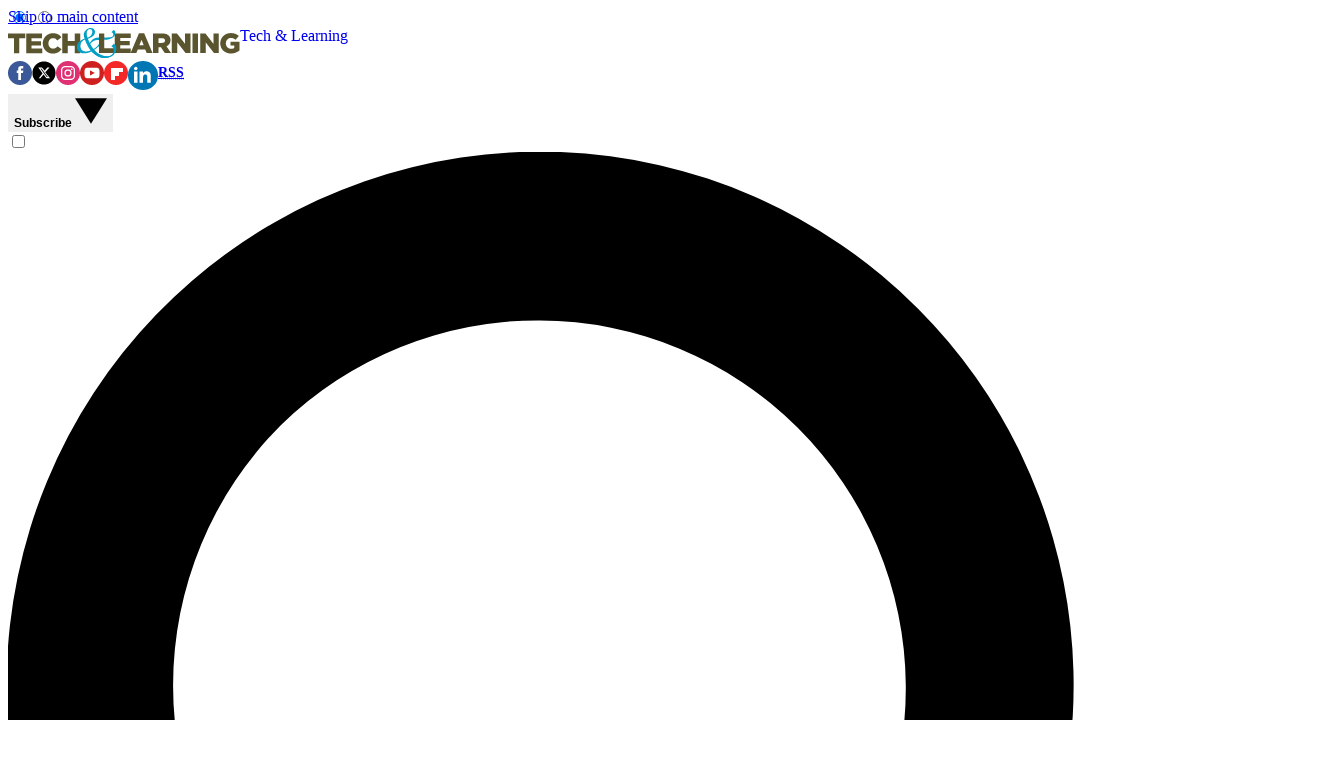

--- FILE ---
content_type: application/javascript;charset=UTF-8
request_url: https://leadintel.io/track?jsonp=_olay.callbackAdTracking&embed=1&layouts=0&layoutType=overlay&version=3&agencyId=undefined&siteId=undefined&_mpl=9k3g4qe1&referer=https%3A%2F%2Fwww.techlearning.com%2Fed-tech-ticker%2F2860&trk=%26_ms%3D38
body_size: 91
content:
_olay.callbackAdTracking({muu:'21ed0587-faf1-45f7-bb72-8a95914c90c1'});